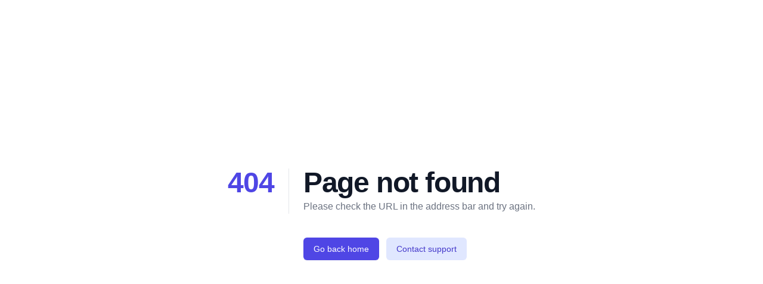

--- FILE ---
content_type: text/html
request_url: https://jasminepm.com/about
body_size: 289
content:
<!DOCTYPE html>
<html lang="en" class="h-full bg-white">
  <head>
    <meta charset="utf-8" />
    <meta name="viewport" content="width=device-width, initial-scale=1" />

    <!-- Icons / PWA -->
    <link rel="icon" href="/favicon.ico" />
    <link rel="apple-touch-icon" href="/logo192.png" />
    <link rel="manifest" href="/manifest.json" />

    <!-- Fonts -->
    <link rel="preconnect" href="https://rsms.me" crossorigin>
    <!-- public/index.html -->
<link
  rel="stylesheet"
  href="https://cdn.jsdelivr.net/npm/@interfont/css/inter.css"
/>

    <!-- Do NOT set title/description/canonical/OG/Twitter here -->
    <!-- Also omit theme-color here if DefaultSeo sets it -->
    <script type="module" crossorigin src="/static/index-DF7r8Iz3.js"></script>
    <link rel="stylesheet" crossorigin href="/static/index-BEXZlQsR.css">
  </head>
  <body class="h-full">
    <noscript>You need to enable JavaScript to run this app.</noscript>
    <div id="root"></div>
  </body>
</html>
